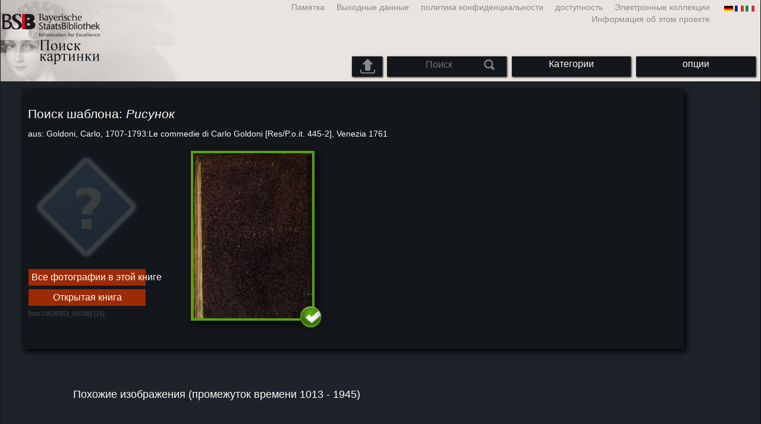

--- FILE ---
content_type: text/html; charset=utf-8
request_url: https://bildsuche.digitale-sammlungen.de/index.html?c=suche_sim&bandnummer=bsb10926353&pimage=00338&einzelsegment=0&l=ru
body_size: 6448
content:
<!DOCTYPE html PUBLIC "-//W3C//DTD XHTML 1.0 Transitional//EN"
      "http://www.w3.org/TR/xhtml1/DTD/xhtml1-transitional.dtd">
<html xmlns="http://www.w3.org/1999/xhtml" xml:lang="en">

<head>
<script src="templates/jquery-custom/external/jquery/jquery.js" type="text/javascript"></script><link rel="stylesheet" href="templates/jquery-custom/jquery-ui.css" />
<script src="templates/jquery-custom/external/jquery/jquery.js" type="text/javascript"></script>
<script src="templates/jquery-custom/jquery-ui.js" type="text/javascript"></script>
<script src="templates/jquery-custom/jquery.ui.touch-punch.js" type="text/javascript"></script>
<script type="text/javascript">
$(function() {
	$( "#slider-range" ).slider({
		orientation: "horizontal",
		range: true,
		min: 750,
		max: 1955,
		values: [ 1013, 1945 ],
		slide: function( event, ui ) {
			$( "#amount" ).val( "" + ui.values[ 0 ] + " - " + ui.values[ 1 ] );
		}
		/*,
    stop: function(event, ui) {
		$("#bildsucheformular").submit();
		}
    */
	});
	$( "#amount" ).val( "" + $( "#slider-range" ).slider( "values", 0 ) +
		" - " + $( "#slider-range" ).slider( "values", 1 ) );
	});
</script><script type="text/javascript">
  $(function() {
      $( "#slider-range-max" ).slider({
          range: "min",
          min: 0.1,
          max: 1.0,
          value: 0.1,
          step: 0.01,
          slide: function( event, ui ) {
              $( "#sim_select" ).val( ui.value );
          }
          /*
		stop: function(event, ui) {
		$("#bildsucheformular").submit();
		}
    */,
      });
      $( "#sim_select" ).val( $( "#slider-range-max" ).slider( "value" ) );
  });
</script><script type="text/javascript">
  $(function() {
      $( "#slider-range-max2" ).slider({
          range: "min",
          min: 0.1,
          max: 1.0,
          value: 0.55,
          step: 0.01,
          slide: function( event, ui ) {
              $( "#cer_select" ).val( ui.value );
          }
        /*
		stop: function(event, ui) {
		$("#bildsucheformular").submit();
		}
    */,
      });
      $( "#cer_select" ).val( $( "#slider-range-max2" ).slider( "value" ) );
  });
</script><script type="text/javascript">
  $(function() {
      $( "#slider-range-max3" ).slider({
          range: "min",
          min: 10,
          max: 150,
          value: 20,
          step: 10,
          slide: function( event, ui ) {
              $( "#sim_maximale_trefferzahl_select" ).val( ui.value );
          },
		
    stop: function(event, ui) {
		$("#bildsucheformular").submit();
    BSClick();
		}
    
    
      });
      $( "#sim_maximale_trefferzahl_select" ).val( $( "#slider-range-max3" ).slider( "value" ) );
  });
</script><meta http-equiv="content-type" content="text/html; charset=utf-8" />
<meta http-equiv="Content-Style-Type" content="text/css" />
<meta http-equiv="Content-Script-Type" content="text/javascript" />
<meta name="author" content="Bayerische Staatsbibliothek - Digitale Bibliothek, M&uuml;nchener Digitalisierungszentrum" />
<meta name="copyright" content="Bayerische Staatsbibliothek 1997-2026" />
<meta name="resource-type" content="document" />
<meta name="robots" content="index,follow" />
<meta name="revisit-after" content="604800" />
<meta name="expires" content="604800" />		
<meta name="distribution" content="global" />

<meta name="description" lang="ru" content="Поиск изображенийЭта служба обеспечивает поиск по сходству на основе фотографий. Критерий один, сходство мотивов от внешних характеристик (цвета, текстуры, формы и яркие контрасты) есть.Изображение на основе поиска по сходству в настоящее время предлагает доступ к растущим портфелем из более больше, чем 3 миллионы оцифрованных произведений из Баварская государственная библиотека 12 века (рукописи, редкие книги, карты). Эти работы относятся к числу наиболее ценным компонентом культурного наследия Баварии, а также к национальным достоянием. В целом, более 57 миллионов изображений доступны." /><title>Поиск изображений | Digitale Bibliothek der BSB</title>
<link rel="stylesheet" href="mdzbildsuche2016.css" type="text/css"/>
<link rel="stylesheet" media="only screen and (min-width:0px) and (max-width:800px)" href="mdzbildsuche2016m.css"/>

<link rel="alternate" type="application/rss+xml" title="RSS 2.0" href="http://www.digitale-sammlungen.de/mdz/rss/mdz-rss.xml"/>
<link rel="shortcut icon" type="image/x-icon" href="img/bsb.ico"/>
<meta name="viewport" content="width=device-width, initial-scale=1">

<script type="text/javascript">
function showResult(str)
{
if (str.length==0)
  { 
  document.getElementById("livesearch").innerHTML="";
  document.getElementById("livesearch").style.border="0px";
  return;
  }
if (window.XMLHttpRequest)
  {// code for IE7+, Firefox, Chrome, Opera, Safari
  xmlhttp=new XMLHttpRequest();
  }
else
  {// code for IE6, IE5
  xmlhttp=new ActiveXObject("Microsoft.XMLHTTP");
  }
xmlhttp.onreadystatechange=function()
  {
  if (xmlhttp.readyState==4 && xmlhttp.status==200)
    {
    document.getElementById("livesearch").innerHTML=xmlhttp.responseText;
    document.getElementById("livesearch").style.border="0px solid #A5ACB2";
    }
  }
xmlhttp.open("GET","templates/livesuche_select.php?sq="+str,true);
xmlhttp.send();
}
</script></head>
<body>
<div id="loading"><img src="img/gears.gif" border=0></div>
  
<div class="main">
<a name="top"></a>
<form method="post" id="bildsucheformular" action="index.html?c=suche_sim&amp;kategoriennummer=1&amp;bandnummer=bsb10926353&amp;pimage=00338&amp;zeitintervall_von=1013&amp;zeitintervall_bis=1945&amp;einzelsegment=0&amp;l=ru"  enctype="multipart/form-data"><div class="title"><noscript><div class="javascript_message"><p class="smaller">Please activate Java Script for your Browser in order to use the full functionality of this service. Otherwise switch to the <a href="index.html?c=themensuche&amp;noscript=1&amp;l=ru"><u>version of this page without Java Script</u></a>.</p></div></noscript><div class="banner"><div class="smallnav"><div class="languageselect_start"><div class="languageselect_int"><a href="index.html?c=impressum&amp;l=ru" class="barnav1" style="border-right:none;"><img src="img/flag_all_de.png" class="languageselect_flag" alt="Select Language" /> </a></div><div class="languageselect_frame"><div class="languageselect"><a href="index.html?c=suche_sim&amp;bandnummer=bsb10926353&amp;pimage=00338&amp;einzelsegment=0&amp;v=&amp;l=de"><img src="img/flag-de_1.png" class="languageicon" alt="Select Language" /></a><a href="index.html?c=suche_sim&amp;bandnummer=bsb10926353&amp;pimage=00338&amp;einzelsegment=0&amp;v=&amp;l=de" class="languageselect">Deutsch</a></div><div class="languageselect"><a href="index.html?c=suche_sim&amp;bandnummer=bsb10926353&amp;pimage=00338&amp;einzelsegment=0&amp;v=&amp;l=en"><img src="img/flag-gb_1.png" class="languageicon" alt="Select Language" /></a><a href="index.html?c=suche_sim&amp;bandnummer=bsb10926353&amp;pimage=00338&amp;einzelsegment=0&amp;v=&amp;l=en" class="languageselect">English</a></div><div class="languageselect"><a href="index.html?c=suche_sim&amp;bandnummer=bsb10926353&amp;pimage=00338&amp;einzelsegment=0&amp;v=&amp;l=es"><img src="img/flag-es_1.png" class="languageicon" alt="Select Language" /></a><a href="index.html?c=suche_sim&amp;bandnummer=bsb10926353&amp;pimage=00338&amp;einzelsegment=0&amp;v=&amp;l=es" class="languageselect">Español</a></div><div class="languageselect"><a href="index.html?c=suche_sim&amp;bandnummer=bsb10926353&amp;pimage=00338&amp;einzelsegment=0&amp;v=&amp;l=fr"><img src="img/flag-fr_1.png" class="languageicon" alt="Select Language" /></a><a href="index.html?c=suche_sim&amp;bandnummer=bsb10926353&amp;pimage=00338&amp;einzelsegment=0&amp;v=&amp;l=fr" class="languageselect">Français</a></div><div class="languageselect"><a href="index.html?c=suche_sim&amp;bandnummer=bsb10926353&amp;pimage=00338&amp;einzelsegment=0&amp;v=&amp;l=it"><img src="img/flag-it_1.png" class="languageicon" alt="Select Language" /></a><a href="index.html?c=suche_sim&amp;bandnummer=bsb10926353&amp;pimage=00338&amp;einzelsegment=0&amp;v=&amp;l=it" class="languageselect">Italiano</a></div><div class="languageselect"><a href="index.html?c=suche_sim&amp;bandnummer=bsb10926353&amp;pimage=00338&amp;einzelsegment=0&amp;v=&amp;l=nl"><img src="img/flag-nl_1.png" class="languageicon" alt="Select Language" /></a><a href="index.html?c=suche_sim&amp;bandnummer=bsb10926353&amp;pimage=00338&amp;einzelsegment=0&amp;v=&amp;l=nl" class="languageselect">Nederlands</a></div><div class="languageselect"><a href="index.html?c=suche_sim&amp;bandnummer=bsb10926353&amp;pimage=00338&amp;einzelsegment=0&amp;v=&amp;l=ro"><img src="img/flag-ro_1.png" class="languageicon" alt="Select Language" /></a><a href="index.html?c=suche_sim&amp;bandnummer=bsb10926353&amp;pimage=00338&amp;einzelsegment=0&amp;v=&amp;l=ro" class="languageselect">Română</a></div></div></div><span class="nowrap"><a href="http://www.digitale-sammlungen.de/index.html?c=digitale_sammlungen&amp;l=ru" class="barnav1" target="_blank">Электронные коллекции</a><a href="index.html?c=barrierefreiheit&amp;l=ru" class="barnav1">доступность</a><a href="index.html?c=datenschutzerklaerung&amp;l=ru" class="barnav1">политика конфиденциальности</a><a href="index.html?c=impressum&amp;l=ru" class="barnav1">Выходные данные</a><a href="index.html?c=hinweise&amp;l=ru" class="barnav1">Памятка</a><a href="index.html?c=projekt&amp;l=ru" class="barnav1">Информация об этом проекте</a></span></div><div class="logo"> <a href="index.html?c=start&amp;l=ru"><img id="logo" alt="Поиск изображений" src="img/bildsuche_logo_ru.png" /></a></div><div class="navbar"><img class="imgnavicon" src="img/bsnav.png" alt="Navigation"><div class="cssmenu"><ul><li id="li_startseite"><a href="index.html?l=ru" style="display:block;">начало</a></li><li id="li_hinweise"><a href="index.html?c=hinweise&amp;l=ru" style="display:block;">Памятка</a></li><li id="li_einstellungen"><a href="index.html?c=einstellungen&amp;lv=suche_sim&amp;bandnummer=bsb10926353&amp;pimage=00338&amp;einzelsegment=0&amp;l=ru" style="">опции</a></li><li id="li_themen" class=""><a href="index.html?c=themensuche&amp;l=ru"><span class="nowrap">Категории</span></a><ul><li style="overflow:hidden;"><span class="nowrap"><a href="index.html?c=suche_kategorien&amp;kategoriennummer=1&amp;lv=1&amp;l=ru" class="barnav">люди</a></span></li><li style="overflow:hidden;"><span class="nowrap"><a href="index.html?c=suche_kategorien&amp;kategoriennummer=2&amp;lv=1&amp;l=ru" class="barnav">архитектура</a></span></li><li style="overflow:hidden;"><span class="nowrap"><a href="index.html?c=suche_kategorien&amp;kategoriennummer=3&amp;lv=1&amp;l=ru" class="barnav">завод</a></span></li><li style="overflow:hidden;"><span class="nowrap"><a href="index.html?c=suche_kategorien&amp;kategoriennummer=14&amp;lv=1&amp;l=ru" class="barnav">животные</a></span></li><li style="overflow:hidden;"><span class="nowrap"><a href="index.html?c=suche_kategorien&amp;kategoriennummer=4&amp;lv=1&amp;l=ru" class="barnav">герб</a></span></li><li style="overflow:hidden;"><span class="nowrap"><a href="index.html?c=suche_kategorien&amp;kategoriennummer=18&amp;lv=1&amp;l=ru" class="barnav">миниатюры</a></span></li><li style="overflow:hidden;"><span class="nowrap"><a href="index.html?c=suche_kategorien&amp;kategoriennummer=19&amp;lv=1&amp;l=ru" class="barnav">декоративные инициалов</a></span></li><li style="overflow:hidden;"><span class="nowrap"><a href="index.html?c=suche_kategorien&amp;kategoriennummer=6&amp;lv=1&amp;l=ru" class="barnav">Вид на город</a></span></li><li style="overflow:hidden;"><span class="nowrap"><a href="index.html?c=suche_kategorien&amp;kategoriennummer=16&amp;lv=1&amp;l=ru" class="barnav">технология</a></span></li><li style="overflow:hidden;"><span class="nowrap"><a href="index.html?c=suche_kategorien&amp;kategoriennummer=5&amp;lv=1&amp;l=ru" class="barnav">Карт</a></span></li><li style="overflow:hidden;"><span class="nowrap"><a href="index.html?c=suche_kategorien&amp;kategoriennummer=7&amp;lv=1&amp;l=ru" class="barnav">наручники</a></span></li><li style="overflow:hidden;"><span class="nowrap"><a href="index.html?c=suche_kategorien&amp;kategoriennummer=8&amp;lv=1&amp;l=ru" class="barnav">Передняя страницы</a></span></li><li style="overflow:hidden;"><span class="nowrap"><a href="index.html?c=suche_kategorien&amp;kategoriennummer=9&amp;lv=1&amp;l=ru" class="barnav">экслибрис</a></span></li><li style="overflow:hidden;"><span class="nowrap"><a href="index.html?c=suche_kategorien&amp;kategoriennummer=10&amp;lv=1&amp;l=ru" class="barnav">война</a></span></li><li style="overflow:hidden;"><span class="nowrap"><a href="index.html?c=suche_kategorien&amp;kategoriennummer=12&amp;lv=1&amp;l=ru" class="barnav">Транспортные средства</a></span></li><li style="overflow:hidden;"><span class="nowrap"><a href="index.html?c=suche_kategorien&amp;kategoriennummer=15&amp;lv=1&amp;l=ru" class="barnav">оружие</a></span></li><li style=""><a href="index.html?c=suche_zufall&amp;lv=1&amp;l=ru" class="barnav"><span  class="nowrap">Случайный выбор</span></a></li></ul></li><li id="li_suchformular" class=""><span style="white-space: nowrap; padding:0px; margin:0px;"><input class="activeinput" onkeyup="showResult(this.value)" autocomplete="off" type="text" maxlength="45" name="suchbegriff"  placeholder="Поиск"value=""  style="background: transparent;"></input><input class="navbarsubmit" type="image" value="Поиск" style="" src="img/suchen.png" /></span><div id="livesearch_drop"><div id="livesearch"></div></div></li><li class="" id="li_upload"><a href="index.html?c=suche_sim_upload&amp;l=ru"><img src="img/upload.png" style="width:25px;" class="visited" id="upload_icon" alt="шаблон поиска"/><span id="upload">шаблон поиска</span></a><ul><li style="overflow:hidden;"><span class="nowrap"><a href="index.html?c=suche_sim_upload&amp;l=ru" style="display:block;">шаблон поиска</a></span></li></ul></li><li id="li_impressum"><a href="index.html?c=language&amp;lv=suche_sim&amp;bandnummer=bsb10926353&amp;pimage=00338&amp;einzelsegment=0&amp;l=ru" style="display:block;"><img src="img/flag_all.png" class="languageselect_flag" alt="Select Language" /> </a></li><li id="li_impressum"><a href="index.html?c=impressum&amp;l=ru" style="display:block;">Выходные данные</a></li><li id="li_datenschutzerklaerung"><a href="index.html?c=datenschutzerklaerung&amp;l=ru" style="display:block;">политика конфиденциальности</a></li><li id="li_barrierefreiheit"><a href="index.html?c=barrierefreiheit&amp;l=ru" style="display:block;">доступность</a></li></ul></div></div></div></div><div class="maincontent">
		
		<div class="frame_suchvorlage"><div class="simple"><h2>Поиск шаблона: <i>Рисунок</i></h2><h4>aus: 
Goldoni, Carlo, 1707-1793:Le commedie di Carlo Goldoni [Res/P.o.it. 445-2], Venezia 1761</h4></div><div class="simple" style="width:18%; float:left; margin:0% 1% 1% 0%; overflow:visible; /*background-image: url(templates/image.php?bandnummer=bsb10926353&amp;pimage=00338); background-position:50% 2%;*/"><a href="index.html?c=viewer&amp;bandnummer=bsb10926353&amp;pimage=00338&amp;lv=1&amp;l=ru"><img src="templates/image.php?bandnummer=bsb10926353&amp;pimage=00338" style="width:100%; height:auto; opacity:0.5;" onerror="this.onerror=null;this.src='img/none.png';"/></a><div class="simple" style="overflow:visible;"><div class="einzeltreffer_frame_navelement" style="position:relative; float:left; "><a href="index.html?c=band_segmente&amp;bandnummer=bsb10926353&amp;pimage=00338&amp;l=ru" rel="external" class="barnav"  style="">Все фотографии в этой книге</a></div><div class="einzeltreffer_frame_navelement" style="position:relative; float:left;"><a class="barnav" href="index.html?c=viewer&amp;bandnummer=bsb10926353&amp;pimage=00338&amp;lv=1&amp;v=100&amp;l=ru" style="">Открытая книга</a></div></div><p class="evensmaller" style="color:#4c4343;">[bsb10926353_00338] [16]</p></div><div class="simple" style="width:75%; float:right; overflow:visible;"><div class="simple" style="width:40%; float:left;"><div class="segment_preview_active"><a href="index.html?c=suche_sim&amp;bandnummer=bsb10926353&amp;pimage=00338&amp;einzelsegment=0&amp;l=ru" onclick="BSClick()"><img src="templates/segment.php?bandnummer=bsb10926353&amp;pimage=00338&amp;einzelsegment=0" style="width:100%; max-width:200px; position:relative;" alt="Рисунок"  onerror="this.onerror=null;this.src='img/none.png';"/></a><img src="img/emblem-default.png" style="position:absolute; right:-18px; bottom:-18px; width:20%; max-width:60px;" onerror="this.onerror=null;this.src='img/none.png';"/></div></div><div class="simple" style="width:56%; float:right;"></div></div></div><br style="clear:left;" /><br /><div class="bildtext"><h3> Похожие изображения (промежуток времени 1013 - 1945)</h3></div><div class="einzelbildanzeige"><div class="einzeltreffer_frame" style=""><div class="einzeltreffer_frame_image" style=""><a href="index.html?c=viewer&amp;bandnummer=bsb10926360&amp;pimage=00368&amp;lv=1&amp;l=ru" rel="external"><img src="templates/segment.php?bandnummer=bsb10926360&amp;pimage=368&amp;einzelsegment=0" alt="Рисунок aus" onerror="this.onerror=null;this.src='img/none.png';" /></a></div><div class="einzeltreffer_frame_text"><h4>Рисунок</h4><p class="muchsmaller" style="text-align:left; margin-top:0.1%;">книга страницу 368 <br />aus<br /><i>
Goldoni, Carlo, 1707-1793:Le commedie di Carlo ... <br />(1761)</i></p><div class="einzeltreffer_frame_nav"><div class="einzeltreffer_frame_navelement" style="width:100%;"><a href="index.html?c=suche_sim&amp;bandnummer=bsb10926360&amp;pimage=00368&amp;einzelsegment=0&amp;l=ru" rel="external" class="barnav" onclick="BSClick()">Похожие изображения</a></div><div class="subnavbarelement" style="min-height:15px; padding:0.5% 4%; width: 90%;"><a href="https://api.digitale-sammlungen.de/iiif/presentation/bsb10926353/view.html?manifest=https://api.digitale-sammlungen.de/iiif/presentation/v2/bsb10926353/manifest&canvas=https://api.digitale-sammlungen.de/iiif/presentation/v2/bsb10926353/canvas/338" target="_blank"><img src="https://api.digitale-sammlungen.de/iiif/images/iiif-logo.svg" target="_blank" height="14" alt="IIIF Drag-n-drop">-Viewer</a></div></div></div></div><div class="einzeltreffer_frame" style=""><div class="einzeltreffer_frame_image" style=""><a href="index.html?c=viewer&amp;bandnummer=bsb11071692&amp;pimage=00001&amp;lv=1&amp;l=ru" rel="external"><img src="templates/segment.php?bandnummer=bsb11071692&amp;pimage=1&amp;einzelsegment=0" alt="Рисунок aus" onerror="this.onerror=null;this.src='img/none.png';" /></a></div><div class="einzeltreffer_frame_text"><h4>Рисунок</h4><p class="muchsmaller" style="text-align:left; margin-top:0.1%;">книга страницу 1 <br />aus<br /><i>
Ain news gesprech von Zwayen gesellen, ... <br />(1524)</i></p><div class="einzeltreffer_frame_nav"><div class="einzeltreffer_frame_navelement" style="width:100%;"><a href="index.html?c=suche_sim&amp;bandnummer=bsb11071692&amp;pimage=00001&amp;einzelsegment=0&amp;l=ru" rel="external" class="barnav" onclick="BSClick()">Похожие изображения</a></div><div class="subnavbarelement" style="min-height:15px; padding:0.5% 4%; width: 90%;"><a href="https://api.digitale-sammlungen.de/iiif/presentation/bsb10926353/view.html?manifest=https://api.digitale-sammlungen.de/iiif/presentation/v2/bsb10926353/manifest&canvas=https://api.digitale-sammlungen.de/iiif/presentation/v2/bsb10926353/canvas/338" target="_blank"><img src="https://api.digitale-sammlungen.de/iiif/images/iiif-logo.svg" target="_blank" height="14" alt="IIIF Drag-n-drop">-Viewer</a></div></div></div></div><div class="einzeltreffer_frame" style=""><div class="einzeltreffer_frame_image" style=""><a href="index.html?c=viewer&amp;bandnummer=bsb11092740&amp;pimage=00001&amp;lv=1&amp;l=ru" rel="external"><img src="templates/segment.php?bandnummer=bsb11092740&amp;pimage=1&amp;einzelsegment=0" alt="Рисунок aus" onerror="this.onerror=null;this.src='img/none.png';" /></a></div><div class="einzeltreffer_frame_text"><h4>Рисунок</h4><p class="muchsmaller" style="text-align:left; margin-top:0.1%;">книга страницу 1 <br />aus<br /><i>
Lucci, Antonio:Kurtzer Bericht von dem Anfang ... <br />(1761)</i></p><div class="einzeltreffer_frame_nav"><div class="einzeltreffer_frame_navelement" style="width:100%;"><a href="index.html?c=suche_sim&amp;bandnummer=bsb11092740&amp;pimage=00001&amp;einzelsegment=0&amp;l=ru" rel="external" class="barnav" onclick="BSClick()">Похожие изображения</a></div><div class="subnavbarelement" style="min-height:15px; padding:0.5% 4%; width: 90%;"><a href="https://api.digitale-sammlungen.de/iiif/presentation/bsb10926353/view.html?manifest=https://api.digitale-sammlungen.de/iiif/presentation/v2/bsb10926353/manifest&canvas=https://api.digitale-sammlungen.de/iiif/presentation/v2/bsb10926353/canvas/338" target="_blank"><img src="https://api.digitale-sammlungen.de/iiif/images/iiif-logo.svg" target="_blank" height="14" alt="IIIF Drag-n-drop">-Viewer</a></div></div></div></div><div class="einzeltreffer_frame" style=""><div class="einzeltreffer_frame_image" style=""><a href="index.html?c=viewer&amp;bandnummer=bsb10737465&amp;pimage=00100&amp;lv=1&amp;l=ru" rel="external"><img src="templates/segment.php?bandnummer=bsb10737465&amp;pimage=100&amp;einzelsegment=0" alt="Рисунок aus" onerror="this.onerror=null;this.src='img/none.png';" /></a></div><div class="einzeltreffer_frame_text"><h4>Рисунок</h4><p class="muchsmaller" style="text-align:left; margin-top:0.1%;">книга страницу 100 <br />aus<br /><i>
Remarquabler historischer Anhang pro 1761 ... <br />(0)</i></p><div class="einzeltreffer_frame_nav"><div class="einzeltreffer_frame_navelement" style="width:100%;"><a href="index.html?c=suche_sim&amp;bandnummer=bsb10737465&amp;pimage=00100&amp;einzelsegment=0&amp;l=ru" rel="external" class="barnav" onclick="BSClick()">Похожие изображения</a></div><div class="subnavbarelement" style="min-height:15px; padding:0.5% 4%; width: 90%;"><a href="https://api.digitale-sammlungen.de/iiif/presentation/bsb10926353/view.html?manifest=https://api.digitale-sammlungen.de/iiif/presentation/v2/bsb10926353/manifest&canvas=https://api.digitale-sammlungen.de/iiif/presentation/v2/bsb10926353/canvas/338" target="_blank"><img src="https://api.digitale-sammlungen.de/iiif/images/iiif-logo.svg" target="_blank" height="14" alt="IIIF Drag-n-drop">-Viewer</a></div></div></div></div><div class="einzeltreffer_frame" style=""><div class="einzeltreffer_frame_image" style=""><a href="index.html?c=viewer&amp;bandnummer=bsb10403305&amp;pimage=00636&amp;lv=1&amp;l=ru" rel="external"><img src="templates/segment.php?bandnummer=bsb10403305&amp;pimage=636&amp;einzelsegment=0" alt="Рисунок aus" onerror="this.onerror=null;this.src='img/none.png';" /></a></div><div class="einzeltreffer_frame_text"><h4>Рисунок</h4><p class="muchsmaller" style="text-align:left; margin-top:0.1%;">книга страницу 636 <br />aus<br /><i>
Lipsius, Justus, 1547-1606:Justi Lipsij Epistolarvm Selectarvm ... <br />(1694)</i></p><div class="einzeltreffer_frame_nav"><div class="einzeltreffer_frame_navelement" style="width:100%;"><a href="index.html?c=suche_sim&amp;bandnummer=bsb10403305&amp;pimage=00636&amp;einzelsegment=0&amp;l=ru" rel="external" class="barnav" onclick="BSClick()">Похожие изображения</a></div><div class="subnavbarelement" style="min-height:15px; padding:0.5% 4%; width: 90%;"><a href="https://api.digitale-sammlungen.de/iiif/presentation/bsb10926353/view.html?manifest=https://api.digitale-sammlungen.de/iiif/presentation/v2/bsb10926353/manifest&canvas=https://api.digitale-sammlungen.de/iiif/presentation/v2/bsb10926353/canvas/338" target="_blank"><img src="https://api.digitale-sammlungen.de/iiif/images/iiif-logo.svg" target="_blank" height="14" alt="IIIF Drag-n-drop">-Viewer</a></div></div></div></div><div class="einzeltreffer_frame" style=""><div class="einzeltreffer_frame_image" style=""><a href="index.html?c=viewer&amp;bandnummer=bsb10171008&amp;pimage=00362&amp;lv=1&amp;l=ru" rel="external"><img src="templates/segment.php?bandnummer=bsb10171008&amp;pimage=362&amp;einzelsegment=0" alt="Рисунок aus" onerror="this.onerror=null;this.src='img/none.png';" /></a></div><div class="einzeltreffer_frame_text"><h4>Рисунок</h4><p class="muchsmaller" style="text-align:left; margin-top:0.1%;">книга страницу 362 <br />aus<br /><i>
Horatius Flaccus, Quintus,:Opera ... <br />(1543)</i></p><div class="einzeltreffer_frame_nav"><div class="einzeltreffer_frame_navelement" style="width:100%;"><a href="index.html?c=suche_sim&amp;bandnummer=bsb10171008&amp;pimage=00362&amp;einzelsegment=0&amp;l=ru" rel="external" class="barnav" onclick="BSClick()">Похожие изображения</a></div><div class="subnavbarelement" style="min-height:15px; padding:0.5% 4%; width: 90%;"><a href="https://api.digitale-sammlungen.de/iiif/presentation/bsb10926353/view.html?manifest=https://api.digitale-sammlungen.de/iiif/presentation/v2/bsb10926353/manifest&canvas=https://api.digitale-sammlungen.de/iiif/presentation/v2/bsb10926353/canvas/338" target="_blank"><img src="https://api.digitale-sammlungen.de/iiif/images/iiif-logo.svg" target="_blank" height="14" alt="IIIF Drag-n-drop">-Viewer</a></div></div></div></div><div class="einzeltreffer_frame" style=""><div class="einzeltreffer_frame_image" style=""><a href="index.html?c=viewer&amp;bandnummer=bsb11289921&amp;pimage=00798&amp;lv=1&amp;l=ru" rel="external"><img src="templates/segment.php?bandnummer=bsb11289921&amp;pimage=798&amp;einzelsegment=0" alt="Рисунок aus" onerror="this.onerror=null;this.src='img/none.png';" /></a></div><div class="einzeltreffer_frame_text"><h4>Рисунок</h4><p class="muchsmaller" style="text-align:left; margin-top:0.1%;">книга страницу 798 <br />aus<br /><i>
Henricus, de Sancto Ignatio:Tuba Altera Majorem ... <br />(1715)</i></p><div class="einzeltreffer_frame_nav"><div class="einzeltreffer_frame_navelement" style="width:100%;"><a href="index.html?c=suche_sim&amp;bandnummer=bsb11289921&amp;pimage=00798&amp;einzelsegment=0&amp;l=ru" rel="external" class="barnav" onclick="BSClick()">Похожие изображения</a></div><div class="subnavbarelement" style="min-height:15px; padding:0.5% 4%; width: 90%;"><a href="https://api.digitale-sammlungen.de/iiif/presentation/bsb10926353/view.html?manifest=https://api.digitale-sammlungen.de/iiif/presentation/v2/bsb10926353/manifest&canvas=https://api.digitale-sammlungen.de/iiif/presentation/v2/bsb10926353/canvas/338" target="_blank"><img src="https://api.digitale-sammlungen.de/iiif/images/iiif-logo.svg" target="_blank" height="14" alt="IIIF Drag-n-drop">-Viewer</a></div></div></div></div><div class="einzeltreffer_frame" style=""><div class="einzeltreffer_frame_image" style=""><a href="index.html?c=viewer&amp;bandnummer=bsb10108097&amp;pimage=00716&amp;lv=1&amp;l=ru" rel="external"><img src="templates/segment.php?bandnummer=bsb10108097&amp;pimage=716&amp;einzelsegment=0" alt="Рисунок aus" onerror="this.onerror=null;this.src='img/none.png';" /></a></div><div class="einzeltreffer_frame_text"><h4>Рисунок</h4><p class="muchsmaller" style="text-align:left; margin-top:0.1%;">книга страницу 716 <br />aus<br /><i>
Fleming, Paul,:Geist- und Weltliche Poëmata, Paul ... <br />(1685)</i></p><div class="einzeltreffer_frame_nav"><div class="einzeltreffer_frame_navelement" style="width:100%;"><a href="index.html?c=suche_sim&amp;bandnummer=bsb10108097&amp;pimage=00716&amp;einzelsegment=0&amp;l=ru" rel="external" class="barnav" onclick="BSClick()">Похожие изображения</a></div><div class="subnavbarelement" style="min-height:15px; padding:0.5% 4%; width: 90%;"><a href="https://api.digitale-sammlungen.de/iiif/presentation/bsb10926353/view.html?manifest=https://api.digitale-sammlungen.de/iiif/presentation/v2/bsb10926353/manifest&canvas=https://api.digitale-sammlungen.de/iiif/presentation/v2/bsb10926353/canvas/338" target="_blank"><img src="https://api.digitale-sammlungen.de/iiif/images/iiif-logo.svg" target="_blank" height="14" alt="IIIF Drag-n-drop">-Viewer</a></div></div></div></div><div class="einzeltreffer_frame" style=""><div class="einzeltreffer_frame_image" style=""><a href="index.html?c=viewer&amp;bandnummer=bsb11162101&amp;pimage=00001&amp;lv=1&amp;l=ru" rel="external"><img src="templates/segment.php?bandnummer=bsb11162101&amp;pimage=1&amp;einzelsegment=0" alt="Рисунок aus" onerror="this.onerror=null;this.src='img/none.png';" /></a></div><div class="einzeltreffer_frame_text"><h4>Рисунок</h4><p class="muchsmaller" style="text-align:left; margin-top:0.1%;">книга страницу 1 <br />aus<br /><i>
Schumann, Robert, 1810-1856:Immortellen auf das Grab ... <br />(1873)</i></p><div class="einzeltreffer_frame_nav"><div class="einzeltreffer_frame_navelement" style="width:100%;"><a href="index.html?c=suche_sim&amp;bandnummer=bsb11162101&amp;pimage=00001&amp;einzelsegment=0&amp;l=ru" rel="external" class="barnav" onclick="BSClick()">Похожие изображения</a></div><div class="subnavbarelement" style="min-height:15px; padding:0.5% 4%; width: 90%;"><a href="https://api.digitale-sammlungen.de/iiif/presentation/bsb10926353/view.html?manifest=https://api.digitale-sammlungen.de/iiif/presentation/v2/bsb10926353/manifest&canvas=https://api.digitale-sammlungen.de/iiif/presentation/v2/bsb10926353/canvas/338" target="_blank"><img src="https://api.digitale-sammlungen.de/iiif/images/iiif-logo.svg" target="_blank" height="14" alt="IIIF Drag-n-drop">-Viewer</a></div></div></div></div><div class="einzeltreffer_frame" style=""><div class="einzeltreffer_frame_image" style=""><a href="index.html?c=viewer&amp;bandnummer=bsb11071361&amp;pimage=00001&amp;lv=1&amp;l=ru" rel="external"><img src="templates/segment.php?bandnummer=bsb11071361&amp;pimage=1&amp;einzelsegment=0" alt="Рисунок aus" onerror="this.onerror=null;this.src='img/none.png';" /></a></div><div class="einzeltreffer_frame_text"><h4>Рисунок</h4><p class="muchsmaller" style="text-align:left; margin-top:0.1%;">книга страницу 1 <br />aus<br /><i>
Nigrinus, Georg,:Trostschrifft An die betrübten Christen ... <br />(1583)</i></p><div class="einzeltreffer_frame_nav"><div class="einzeltreffer_frame_navelement" style="width:100%;"><a href="index.html?c=suche_sim&amp;bandnummer=bsb11071361&amp;pimage=00001&amp;einzelsegment=0&amp;l=ru" rel="external" class="barnav" onclick="BSClick()">Похожие изображения</a></div><div class="subnavbarelement" style="min-height:15px; padding:0.5% 4%; width: 90%;"><a href="https://api.digitale-sammlungen.de/iiif/presentation/bsb10926353/view.html?manifest=https://api.digitale-sammlungen.de/iiif/presentation/v2/bsb10926353/manifest&canvas=https://api.digitale-sammlungen.de/iiif/presentation/v2/bsb10926353/canvas/338" target="_blank"><img src="https://api.digitale-sammlungen.de/iiif/images/iiif-logo.svg" target="_blank" height="14" alt="IIIF Drag-n-drop">-Viewer</a></div></div></div></div><div class="einzeltreffer_frame" style=""><div class="einzeltreffer_frame_image" style=""><a href="index.html?c=viewer&amp;bandnummer=bsb11071587&amp;pimage=00001&amp;lv=1&amp;l=ru" rel="external"><img src="templates/segment.php?bandnummer=bsb11071587&amp;pimage=1&amp;einzelsegment=0" alt="Рисунок aus" onerror="this.onerror=null;this.src='img/none.png';" /></a></div><div class="einzeltreffer_frame_text"><h4>Рисунок</h4><p class="muchsmaller" style="text-align:left; margin-top:0.1%;">книга страницу 1 <br />aus<br /><i>
Dialogus von der zwitrachtung des hayligen ... <br />(1522)</i></p><div class="einzeltreffer_frame_nav"><div class="einzeltreffer_frame_navelement" style="width:100%;"><a href="index.html?c=suche_sim&amp;bandnummer=bsb11071587&amp;pimage=00001&amp;einzelsegment=0&amp;l=ru" rel="external" class="barnav" onclick="BSClick()">Похожие изображения</a></div><div class="subnavbarelement" style="min-height:15px; padding:0.5% 4%; width: 90%;"><a href="https://api.digitale-sammlungen.de/iiif/presentation/bsb10926353/view.html?manifest=https://api.digitale-sammlungen.de/iiif/presentation/v2/bsb10926353/manifest&canvas=https://api.digitale-sammlungen.de/iiif/presentation/v2/bsb10926353/canvas/338" target="_blank"><img src="https://api.digitale-sammlungen.de/iiif/images/iiif-logo.svg" target="_blank" height="14" alt="IIIF Drag-n-drop">-Viewer</a></div></div></div></div><div class="einzeltreffer_frame" style=""><div class="einzeltreffer_frame_image" style=""><a href="index.html?c=viewer&amp;bandnummer=bsb10410140&amp;pimage=00796&amp;lv=1&amp;l=ru" rel="external"><img src="templates/segment.php?bandnummer=bsb10410140&amp;pimage=796&amp;einzelsegment=0" alt="Рисунок aus" onerror="this.onerror=null;this.src='img/none.png';" /></a></div><div class="einzeltreffer_frame_text"><h4>Рисунок</h4><p class="muchsmaller" style="text-align:left; margin-top:0.1%;">книга страницу 796 <br />aus<br /><i>
Bundel Van Godgeleerde, Oudheid, Geschied, En ... <br />(0)</i></p><div class="einzeltreffer_frame_nav"><div class="einzeltreffer_frame_navelement" style="width:100%;"><a href="index.html?c=suche_sim&amp;bandnummer=bsb10410140&amp;pimage=00796&amp;einzelsegment=0&amp;l=ru" rel="external" class="barnav" onclick="BSClick()">Похожие изображения</a></div><div class="subnavbarelement" style="min-height:15px; padding:0.5% 4%; width: 90%;"><a href="https://api.digitale-sammlungen.de/iiif/presentation/bsb10926353/view.html?manifest=https://api.digitale-sammlungen.de/iiif/presentation/v2/bsb10926353/manifest&canvas=https://api.digitale-sammlungen.de/iiif/presentation/v2/bsb10926353/canvas/338" target="_blank"><img src="https://api.digitale-sammlungen.de/iiif/images/iiif-logo.svg" target="_blank" height="14" alt="IIIF Drag-n-drop">-Viewer</a></div></div></div></div><div class="einzeltreffer_frame" style=""><div class="einzeltreffer_frame_image" style=""><a href="index.html?c=viewer&amp;bandnummer=bsb10401800&amp;pimage=00138&amp;lv=1&amp;l=ru" rel="external"><img src="templates/segment.php?bandnummer=bsb10401800&amp;pimage=138&amp;einzelsegment=0" alt="Рисунок aus" onerror="this.onerror=null;this.src='img/none.png';" /></a></div><div class="einzeltreffer_frame_text"><h4>Рисунок</h4><p class="muchsmaller" style="text-align:left; margin-top:0.1%;">книга страницу 138 <br />aus<br /><i>
Histoire de la République de Venise ... <br />(0)</i></p><div class="einzeltreffer_frame_nav"><div class="einzeltreffer_frame_navelement" style="width:100%;"><a href="index.html?c=suche_sim&amp;bandnummer=bsb10401800&amp;pimage=00138&amp;einzelsegment=0&amp;l=ru" rel="external" class="barnav" onclick="BSClick()">Похожие изображения</a></div><div class="subnavbarelement" style="min-height:15px; padding:0.5% 4%; width: 90%;"><a href="https://api.digitale-sammlungen.de/iiif/presentation/bsb10926353/view.html?manifest=https://api.digitale-sammlungen.de/iiif/presentation/v2/bsb10926353/manifest&canvas=https://api.digitale-sammlungen.de/iiif/presentation/v2/bsb10926353/canvas/338" target="_blank"><img src="https://api.digitale-sammlungen.de/iiif/images/iiif-logo.svg" target="_blank" height="14" alt="IIIF Drag-n-drop">-Viewer</a></div></div></div></div><div class="einzeltreffer_frame" style=""><div class="einzeltreffer_frame_image" style=""><a href="index.html?c=viewer&amp;bandnummer=bsb10599845&amp;pimage=00001&amp;lv=1&amp;l=ru" rel="external"><img src="templates/segment.php?bandnummer=bsb10599845&amp;pimage=1&amp;einzelsegment=0" alt="Рисунок aus" onerror="this.onerror=null;this.src='img/none.png';" /></a></div><div class="einzeltreffer_frame_text"><h4>Рисунок</h4><p class="muchsmaller" style="text-align:left; margin-top:0.1%;">книга страницу 1 <br />aus<br /><i>
Farrenc, Aristide, 1794-1865:Catalogue de la Bibliothèque ... <br />(1866)</i></p><div class="einzeltreffer_frame_nav"><div class="einzeltreffer_frame_navelement" style="width:100%;"><a href="index.html?c=suche_sim&amp;bandnummer=bsb10599845&amp;pimage=00001&amp;einzelsegment=0&amp;l=ru" rel="external" class="barnav" onclick="BSClick()">Похожие изображения</a></div><div class="subnavbarelement" style="min-height:15px; padding:0.5% 4%; width: 90%;"><a href="https://api.digitale-sammlungen.de/iiif/presentation/bsb10926353/view.html?manifest=https://api.digitale-sammlungen.de/iiif/presentation/v2/bsb10926353/manifest&canvas=https://api.digitale-sammlungen.de/iiif/presentation/v2/bsb10926353/canvas/338" target="_blank"><img src="https://api.digitale-sammlungen.de/iiif/images/iiif-logo.svg" target="_blank" height="14" alt="IIIF Drag-n-drop">-Viewer</a></div></div></div></div><div class="einzeltreffer_frame" style=""><div class="einzeltreffer_frame_image" style=""><a href="index.html?c=viewer&amp;bandnummer=bsb11430389&amp;pimage=00346&amp;lv=1&amp;l=ru" rel="external"><img src="templates/segment.php?bandnummer=bsb11430389&amp;pimage=346&amp;einzelsegment=0" alt="Рисунок aus" onerror="this.onerror=null;this.src='img/none.png';" /></a></div><div class="einzeltreffer_frame_text"><h4>Рисунок</h4><p class="muchsmaller" style="text-align:left; margin-top:0.1%;">книга страницу 346 <br />aus<br /><i>
Précis des procès-verbaux des administrations provinciales ... <br />(0)</i></p><div class="einzeltreffer_frame_nav"><div class="einzeltreffer_frame_navelement" style="width:100%;"><a href="index.html?c=suche_sim&amp;bandnummer=bsb11430389&amp;pimage=00346&amp;einzelsegment=0&amp;l=ru" rel="external" class="barnav" onclick="BSClick()">Похожие изображения</a></div><div class="subnavbarelement" style="min-height:15px; padding:0.5% 4%; width: 90%;"><a href="https://api.digitale-sammlungen.de/iiif/presentation/bsb10926353/view.html?manifest=https://api.digitale-sammlungen.de/iiif/presentation/v2/bsb10926353/manifest&canvas=https://api.digitale-sammlungen.de/iiif/presentation/v2/bsb10926353/canvas/338" target="_blank"><img src="https://api.digitale-sammlungen.de/iiif/images/iiif-logo.svg" target="_blank" height="14" alt="IIIF Drag-n-drop">-Viewer</a></div></div></div></div><div class="einzeltreffer_frame" style=""><div class="einzeltreffer_frame_image" style=""><a href="index.html?c=viewer&amp;bandnummer=bsb10171597&amp;pimage=00626&amp;lv=1&amp;l=ru" rel="external"><img src="templates/segment.php?bandnummer=bsb10171597&amp;pimage=626&amp;einzelsegment=0" alt="Рисунок aus" onerror="this.onerror=null;this.src='img/none.png';" /></a></div><div class="einzeltreffer_frame_text"><h4>Рисунок</h4><p class="muchsmaller" style="text-align:left; margin-top:0.1%;">книга страницу 626 <br />aus<br /><i>
Cicero, Marcus Tullius,:M. Tvllii Ciceronis Orationvm ... <br />(0)</i></p><div class="einzeltreffer_frame_nav"><div class="einzeltreffer_frame_navelement" style="width:100%;"><a href="index.html?c=suche_sim&amp;bandnummer=bsb10171597&amp;pimage=00626&amp;einzelsegment=0&amp;l=ru" rel="external" class="barnav" onclick="BSClick()">Похожие изображения</a></div><div class="subnavbarelement" style="min-height:15px; padding:0.5% 4%; width: 90%;"><a href="https://api.digitale-sammlungen.de/iiif/presentation/bsb10926353/view.html?manifest=https://api.digitale-sammlungen.de/iiif/presentation/v2/bsb10926353/manifest&canvas=https://api.digitale-sammlungen.de/iiif/presentation/v2/bsb10926353/canvas/338" target="_blank"><img src="https://api.digitale-sammlungen.de/iiif/images/iiif-logo.svg" target="_blank" height="14" alt="IIIF Drag-n-drop">-Viewer</a></div></div></div></div><div class="einzeltreffer_frame" style=""><div class="einzeltreffer_frame_image" style=""><a href="index.html?c=viewer&amp;bandnummer=bsb11180895&amp;pimage=00001&amp;lv=1&amp;l=ru" rel="external"><img src="templates/segment.php?bandnummer=bsb11180895&amp;pimage=1&amp;einzelsegment=0" alt="Рисунок aus" onerror="this.onerror=null;this.src='img/none.png';" /></a></div><div class="einzeltreffer_frame_text"><h4>Рисунок</h4><p class="muchsmaller" style="text-align:left; margin-top:0.1%;">книга страницу 1 <br />aus<br /><i>
Schmilg, Joseph:Ueber Entstehung und historischen Werth ... <br />(1874)</i></p><div class="einzeltreffer_frame_nav"><div class="einzeltreffer_frame_navelement" style="width:100%;"><a href="index.html?c=suche_sim&amp;bandnummer=bsb11180895&amp;pimage=00001&amp;einzelsegment=0&amp;l=ru" rel="external" class="barnav" onclick="BSClick()">Похожие изображения</a></div><div class="subnavbarelement" style="min-height:15px; padding:0.5% 4%; width: 90%;"><a href="https://api.digitale-sammlungen.de/iiif/presentation/bsb10926353/view.html?manifest=https://api.digitale-sammlungen.de/iiif/presentation/v2/bsb10926353/manifest&canvas=https://api.digitale-sammlungen.de/iiif/presentation/v2/bsb10926353/canvas/338" target="_blank"><img src="https://api.digitale-sammlungen.de/iiif/images/iiif-logo.svg" target="_blank" height="14" alt="IIIF Drag-n-drop">-Viewer</a></div></div></div></div><div class="einzeltreffer_frame" style=""><div class="einzeltreffer_frame_image" style=""><a href="index.html?c=viewer&amp;bandnummer=bsb11336909&amp;pimage=00001&amp;lv=1&amp;l=ru" rel="external"><img src="templates/segment.php?bandnummer=bsb11336909&amp;pimage=1&amp;einzelsegment=0" alt="Рисунок aus" onerror="this.onerror=null;this.src='img/none.png';" /></a></div><div class="einzeltreffer_frame_text"><h4>Рисунок</h4><p class="muchsmaller" style="text-align:left; margin-top:0.1%;">книга страницу 1 <br />aus<br /><i>
Haselmayer, Johann Evangelist,:Uebungen in der deutschen ... <br />(1876)</i></p><div class="einzeltreffer_frame_nav"><div class="einzeltreffer_frame_navelement" style="width:100%;"><a href="index.html?c=suche_sim&amp;bandnummer=bsb11336909&amp;pimage=00001&amp;einzelsegment=0&amp;l=ru" rel="external" class="barnav" onclick="BSClick()">Похожие изображения</a></div><div class="subnavbarelement" style="min-height:15px; padding:0.5% 4%; width: 90%;"><a href="https://api.digitale-sammlungen.de/iiif/presentation/bsb10926353/view.html?manifest=https://api.digitale-sammlungen.de/iiif/presentation/v2/bsb10926353/manifest&canvas=https://api.digitale-sammlungen.de/iiif/presentation/v2/bsb10926353/canvas/338" target="_blank"><img src="https://api.digitale-sammlungen.de/iiif/images/iiif-logo.svg" target="_blank" height="14" alt="IIIF Drag-n-drop">-Viewer</a></div></div></div></div><div class="einzeltreffer_frame" style=""><div class="einzeltreffer_frame_image" style=""><a href="index.html?c=viewer&amp;bandnummer=bsb10428491&amp;pimage=00001&amp;lv=1&amp;l=ru" rel="external"><img src="templates/segment.php?bandnummer=bsb10428491&amp;pimage=1&amp;einzelsegment=0" alt="Рисунок aus" onerror="this.onerror=null;this.src='img/none.png';" /></a></div><div class="einzeltreffer_frame_text"><h4>Рисунок</h4><p class="muchsmaller" style="text-align:left; margin-top:0.1%;">книга страницу 1 <br />aus<br /><i>
Secrétan, Édouard:Notice sur l'origine de Gérold, ... <br />(1867)</i></p><div class="einzeltreffer_frame_nav"><div class="einzeltreffer_frame_navelement" style="width:100%;"><a href="index.html?c=suche_sim&amp;bandnummer=bsb10428491&amp;pimage=00001&amp;einzelsegment=0&amp;l=ru" rel="external" class="barnav" onclick="BSClick()">Похожие изображения</a></div><div class="subnavbarelement" style="min-height:15px; padding:0.5% 4%; width: 90%;"><a href="https://api.digitale-sammlungen.de/iiif/presentation/bsb10926353/view.html?manifest=https://api.digitale-sammlungen.de/iiif/presentation/v2/bsb10926353/manifest&canvas=https://api.digitale-sammlungen.de/iiif/presentation/v2/bsb10926353/canvas/338" target="_blank"><img src="https://api.digitale-sammlungen.de/iiif/images/iiif-logo.svg" target="_blank" height="14" alt="IIIF Drag-n-drop">-Viewer</a></div></div></div></div><div class="simple"><div class="floating_box"><p style="clear:left;">Максимальное количество результатов, которые будут отображаться</p><p><input type="text" class="input" id="sim_maximale_trefferzahl_select" name="sim_maximale_trefferzahl_select" style="color:#fffffa; width:12%; background:transparent; text-align:left;" readonly="readonly" />Результат</p>
      <div id="slider-range-max3" style="width:70%; margin-top:0.6%; margin-bottom:0.8em; clear:left;"></div><p class="muchsmaller">Продолжительность поиска будет увеличиваться с увеличением числа отображаемых результатов.</p></div></div></div></div>

<div class="footer">
</div>


</form>
</div>

<div class="bildtext"><p class="evensmaller" style="display:block; clear:left; color:darkgray; margin-top:0.1%; font-size:60%;">Version 2.1.16 - HHI V 3.0 [11.03.2019] 0.1/0.55</p></div><script src="templates/bs_loader.js" type="text/javascript"></script>


</body>
</html>
